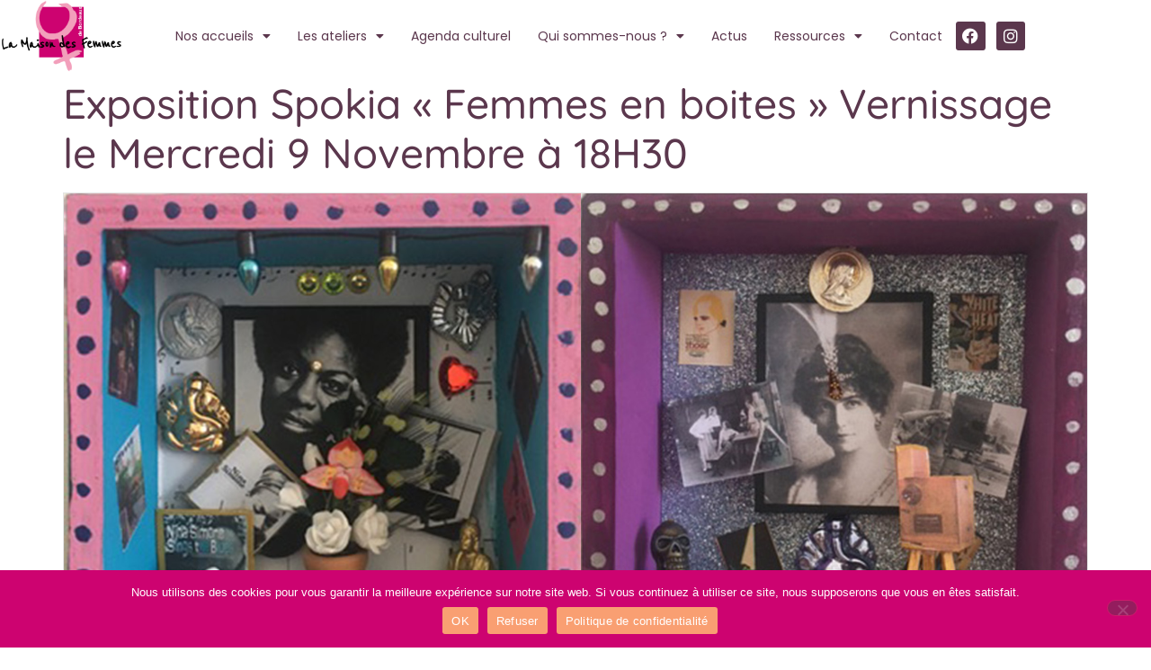

--- FILE ---
content_type: text/html; charset=UTF-8
request_url: https://maisondesfemmes.net/%C3%A9v%C3%A8nement/vernissage-anne-rouhier-alias-spokia/
body_size: 14716
content:
<!doctype html>
<html lang="fr-FR">
<head>
	<meta charset="UTF-8">
	<meta name="viewport" content="width=device-width, initial-scale=1">
	<link rel="profile" href="https://gmpg.org/xfn/11">
	<meta name='robots' content='index, follow, max-image-preview:large, max-snippet:-1, max-video-preview:-1' />

	<!-- This site is optimized with the Yoast SEO plugin v26.8 - https://yoast.com/product/yoast-seo-wordpress/ -->
	<title>Exposition Spokia &quot;Femmes en boites&quot; Vernissage le Mercredi 9 Novembre à 18H30 - La Maison des Femmes de Bordeaux</title>
	<link rel="canonical" href="https://maisondesfemmes.net/évènement/vernissage-anne-rouhier-alias-spokia/" />
	<meta property="og:locale" content="fr_FR" />
	<meta property="og:type" content="article" />
	<meta property="og:title" content="Exposition Spokia &quot;Femmes en boites&quot; Vernissage le Mercredi 9 Novembre à 18H30 - La Maison des Femmes de Bordeaux" />
	<meta property="og:description" content="Vernissage le Mercredi 9 Novembre à 18H30 Du lundi 7 novembre au lundi 2 décembre, ( visible de 14h à 17h30 en semaine ) La rencontre prévue le 12 Novembre avec l&rsquo;artiste est ANNULÉE Ayant marqué leur époque d’une manière ou d’une autre. (artistes, militantes, écrivaines, &#8230;) Boîtes- autels comme on en trouve au Mexique [&hellip;]" />
	<meta property="og:url" content="https://maisondesfemmes.net/évènement/vernissage-anne-rouhier-alias-spokia/" />
	<meta property="og:site_name" content="La Maison des Femmes de Bordeaux" />
	<meta property="article:publisher" content="https://www.facebook.com/MDFCulturelle/" />
	<meta property="article:modified_time" content="2022-11-09T15:17:44+00:00" />
	<meta property="og:image" content="https://maisondesfemmes.net/wp-content/uploads/2022/09/femmes4.jpg" />
	<meta property="og:image:width" content="2184" />
	<meta property="og:image:height" content="2173" />
	<meta property="og:image:type" content="image/jpeg" />
	<meta name="twitter:card" content="summary_large_image" />
	<meta name="twitter:label1" content="Durée de lecture estimée" />
	<meta name="twitter:data1" content="1 minute" />
	<script type="application/ld+json" class="yoast-schema-graph">{"@context":"https://schema.org","@graph":[{"@type":"WebPage","@id":"https://maisondesfemmes.net/évènement/vernissage-anne-rouhier-alias-spokia/","url":"https://maisondesfemmes.net/évènement/vernissage-anne-rouhier-alias-spokia/","name":"Exposition Spokia \"Femmes en boites\" Vernissage le Mercredi 9 Novembre à 18H30 - La Maison des Femmes de Bordeaux","isPartOf":{"@id":"https://maisondesfemmes.net/#website"},"primaryImageOfPage":{"@id":"https://maisondesfemmes.net/évènement/vernissage-anne-rouhier-alias-spokia/#primaryimage"},"image":{"@id":"https://maisondesfemmes.net/évènement/vernissage-anne-rouhier-alias-spokia/#primaryimage"},"thumbnailUrl":"https://maisondesfemmes.net/wp-content/uploads/2022/09/femmes4.jpg","datePublished":"2022-09-28T06:54:21+00:00","dateModified":"2022-11-09T15:17:44+00:00","breadcrumb":{"@id":"https://maisondesfemmes.net/évènement/vernissage-anne-rouhier-alias-spokia/#breadcrumb"},"inLanguage":"fr-FR","potentialAction":[{"@type":"ReadAction","target":["https://maisondesfemmes.net/évènement/vernissage-anne-rouhier-alias-spokia/"]}]},{"@type":"ImageObject","inLanguage":"fr-FR","@id":"https://maisondesfemmes.net/évènement/vernissage-anne-rouhier-alias-spokia/#primaryimage","url":"https://maisondesfemmes.net/wp-content/uploads/2022/09/femmes4.jpg","contentUrl":"https://maisondesfemmes.net/wp-content/uploads/2022/09/femmes4.jpg","width":2184,"height":2173,"caption":"Spokia"},{"@type":"BreadcrumbList","@id":"https://maisondesfemmes.net/évènement/vernissage-anne-rouhier-alias-spokia/#breadcrumb","itemListElement":[{"@type":"ListItem","position":1,"name":"Accueil","item":"https://maisondesfemmes.net/"},{"@type":"ListItem","position":2,"name":"Exposition Spokia « Femmes en boites » Vernissage le Mercredi 9 Novembre à 18H30"}]},{"@type":"WebSite","@id":"https://maisondesfemmes.net/#website","url":"https://maisondesfemmes.net/","name":"La Maison des Femmes de Bordeaux","description":"Lieu féministe &amp; militant","publisher":{"@id":"https://maisondesfemmes.net/#organization"},"potentialAction":[{"@type":"SearchAction","target":{"@type":"EntryPoint","urlTemplate":"https://maisondesfemmes.net/?s={search_term_string}"},"query-input":{"@type":"PropertyValueSpecification","valueRequired":true,"valueName":"search_term_string"}}],"inLanguage":"fr-FR"},{"@type":"Organization","@id":"https://maisondesfemmes.net/#organization","name":"La Maison des Femmes de Bordeaux","url":"https://maisondesfemmes.net/","logo":{"@type":"ImageObject","inLanguage":"fr-FR","@id":"https://maisondesfemmes.net/#/schema/logo/image/","url":"https://maisondesfemmes.net/wp-content/uploads/2022/07/logo-mdf.png","contentUrl":"https://maisondesfemmes.net/wp-content/uploads/2022/07/logo-mdf.png","width":800,"height":470,"caption":"La Maison des Femmes de Bordeaux"},"image":{"@id":"https://maisondesfemmes.net/#/schema/logo/image/"},"sameAs":["https://www.facebook.com/MDFCulturelle/"]}]}</script>
	<!-- / Yoast SEO plugin. -->


<link rel="alternate" type="application/rss+xml" title="La Maison des Femmes de Bordeaux &raquo; Flux" href="https://maisondesfemmes.net/feed/" />
<link rel="alternate" type="application/rss+xml" title="La Maison des Femmes de Bordeaux &raquo; Flux des commentaires" href="https://maisondesfemmes.net/comments/feed/" />
<link rel="alternate" title="oEmbed (JSON)" type="application/json+oembed" href="https://maisondesfemmes.net/wp-json/oembed/1.0/embed?url=https%3A%2F%2Fmaisondesfemmes.net%2F%C3%A9v%C3%A8nement%2Fvernissage-anne-rouhier-alias-spokia%2F" />
<link rel="alternate" title="oEmbed (XML)" type="text/xml+oembed" href="https://maisondesfemmes.net/wp-json/oembed/1.0/embed?url=https%3A%2F%2Fmaisondesfemmes.net%2F%C3%A9v%C3%A8nement%2Fvernissage-anne-rouhier-alias-spokia%2F&#038;format=xml" />
		<style>
			.lazyload,
			.lazyloading {
				max-width: 100%;
			}
		</style>
				<!-- This site uses the Google Analytics by MonsterInsights plugin v9.11.1 - Using Analytics tracking - https://www.monsterinsights.com/ -->
							<script src="//www.googletagmanager.com/gtag/js?id=G-JTBY9HVE2Z"  data-cfasync="false" data-wpfc-render="false" async></script>
			<script data-cfasync="false" data-wpfc-render="false">
				var mi_version = '9.11.1';
				var mi_track_user = true;
				var mi_no_track_reason = '';
								var MonsterInsightsDefaultLocations = {"page_location":"https:\/\/maisondesfemmes.net\/%C3%A9v%C3%A8nement\/vernissage-anne-rouhier-alias-spokia\/"};
								if ( typeof MonsterInsightsPrivacyGuardFilter === 'function' ) {
					var MonsterInsightsLocations = (typeof MonsterInsightsExcludeQuery === 'object') ? MonsterInsightsPrivacyGuardFilter( MonsterInsightsExcludeQuery ) : MonsterInsightsPrivacyGuardFilter( MonsterInsightsDefaultLocations );
				} else {
					var MonsterInsightsLocations = (typeof MonsterInsightsExcludeQuery === 'object') ? MonsterInsightsExcludeQuery : MonsterInsightsDefaultLocations;
				}

								var disableStrs = [
										'ga-disable-G-JTBY9HVE2Z',
									];

				/* Function to detect opted out users */
				function __gtagTrackerIsOptedOut() {
					for (var index = 0; index < disableStrs.length; index++) {
						if (document.cookie.indexOf(disableStrs[index] + '=true') > -1) {
							return true;
						}
					}

					return false;
				}

				/* Disable tracking if the opt-out cookie exists. */
				if (__gtagTrackerIsOptedOut()) {
					for (var index = 0; index < disableStrs.length; index++) {
						window[disableStrs[index]] = true;
					}
				}

				/* Opt-out function */
				function __gtagTrackerOptout() {
					for (var index = 0; index < disableStrs.length; index++) {
						document.cookie = disableStrs[index] + '=true; expires=Thu, 31 Dec 2099 23:59:59 UTC; path=/';
						window[disableStrs[index]] = true;
					}
				}

				if ('undefined' === typeof gaOptout) {
					function gaOptout() {
						__gtagTrackerOptout();
					}
				}
								window.dataLayer = window.dataLayer || [];

				window.MonsterInsightsDualTracker = {
					helpers: {},
					trackers: {},
				};
				if (mi_track_user) {
					function __gtagDataLayer() {
						dataLayer.push(arguments);
					}

					function __gtagTracker(type, name, parameters) {
						if (!parameters) {
							parameters = {};
						}

						if (parameters.send_to) {
							__gtagDataLayer.apply(null, arguments);
							return;
						}

						if (type === 'event') {
														parameters.send_to = monsterinsights_frontend.v4_id;
							var hookName = name;
							if (typeof parameters['event_category'] !== 'undefined') {
								hookName = parameters['event_category'] + ':' + name;
							}

							if (typeof MonsterInsightsDualTracker.trackers[hookName] !== 'undefined') {
								MonsterInsightsDualTracker.trackers[hookName](parameters);
							} else {
								__gtagDataLayer('event', name, parameters);
							}
							
						} else {
							__gtagDataLayer.apply(null, arguments);
						}
					}

					__gtagTracker('js', new Date());
					__gtagTracker('set', {
						'developer_id.dZGIzZG': true,
											});
					if ( MonsterInsightsLocations.page_location ) {
						__gtagTracker('set', MonsterInsightsLocations);
					}
										__gtagTracker('config', 'G-JTBY9HVE2Z', {"forceSSL":"true","link_attribution":"true"} );
										window.gtag = __gtagTracker;										(function () {
						/* https://developers.google.com/analytics/devguides/collection/analyticsjs/ */
						/* ga and __gaTracker compatibility shim. */
						var noopfn = function () {
							return null;
						};
						var newtracker = function () {
							return new Tracker();
						};
						var Tracker = function () {
							return null;
						};
						var p = Tracker.prototype;
						p.get = noopfn;
						p.set = noopfn;
						p.send = function () {
							var args = Array.prototype.slice.call(arguments);
							args.unshift('send');
							__gaTracker.apply(null, args);
						};
						var __gaTracker = function () {
							var len = arguments.length;
							if (len === 0) {
								return;
							}
							var f = arguments[len - 1];
							if (typeof f !== 'object' || f === null || typeof f.hitCallback !== 'function') {
								if ('send' === arguments[0]) {
									var hitConverted, hitObject = false, action;
									if ('event' === arguments[1]) {
										if ('undefined' !== typeof arguments[3]) {
											hitObject = {
												'eventAction': arguments[3],
												'eventCategory': arguments[2],
												'eventLabel': arguments[4],
												'value': arguments[5] ? arguments[5] : 1,
											}
										}
									}
									if ('pageview' === arguments[1]) {
										if ('undefined' !== typeof arguments[2]) {
											hitObject = {
												'eventAction': 'page_view',
												'page_path': arguments[2],
											}
										}
									}
									if (typeof arguments[2] === 'object') {
										hitObject = arguments[2];
									}
									if (typeof arguments[5] === 'object') {
										Object.assign(hitObject, arguments[5]);
									}
									if ('undefined' !== typeof arguments[1].hitType) {
										hitObject = arguments[1];
										if ('pageview' === hitObject.hitType) {
											hitObject.eventAction = 'page_view';
										}
									}
									if (hitObject) {
										action = 'timing' === arguments[1].hitType ? 'timing_complete' : hitObject.eventAction;
										hitConverted = mapArgs(hitObject);
										__gtagTracker('event', action, hitConverted);
									}
								}
								return;
							}

							function mapArgs(args) {
								var arg, hit = {};
								var gaMap = {
									'eventCategory': 'event_category',
									'eventAction': 'event_action',
									'eventLabel': 'event_label',
									'eventValue': 'event_value',
									'nonInteraction': 'non_interaction',
									'timingCategory': 'event_category',
									'timingVar': 'name',
									'timingValue': 'value',
									'timingLabel': 'event_label',
									'page': 'page_path',
									'location': 'page_location',
									'title': 'page_title',
									'referrer' : 'page_referrer',
								};
								for (arg in args) {
																		if (!(!args.hasOwnProperty(arg) || !gaMap.hasOwnProperty(arg))) {
										hit[gaMap[arg]] = args[arg];
									} else {
										hit[arg] = args[arg];
									}
								}
								return hit;
							}

							try {
								f.hitCallback();
							} catch (ex) {
							}
						};
						__gaTracker.create = newtracker;
						__gaTracker.getByName = newtracker;
						__gaTracker.getAll = function () {
							return [];
						};
						__gaTracker.remove = noopfn;
						__gaTracker.loaded = true;
						window['__gaTracker'] = __gaTracker;
					})();
									} else {
										console.log("");
					(function () {
						function __gtagTracker() {
							return null;
						}

						window['__gtagTracker'] = __gtagTracker;
						window['gtag'] = __gtagTracker;
					})();
									}
			</script>
							<!-- / Google Analytics by MonsterInsights -->
		<style id='wp-img-auto-sizes-contain-inline-css'>
img:is([sizes=auto i],[sizes^="auto," i]){contain-intrinsic-size:3000px 1500px}
/*# sourceURL=wp-img-auto-sizes-contain-inline-css */
</style>
<style id='global-styles-inline-css'>
:root{--wp--preset--aspect-ratio--square: 1;--wp--preset--aspect-ratio--4-3: 4/3;--wp--preset--aspect-ratio--3-4: 3/4;--wp--preset--aspect-ratio--3-2: 3/2;--wp--preset--aspect-ratio--2-3: 2/3;--wp--preset--aspect-ratio--16-9: 16/9;--wp--preset--aspect-ratio--9-16: 9/16;--wp--preset--color--black: #000000;--wp--preset--color--cyan-bluish-gray: #abb8c3;--wp--preset--color--white: #ffffff;--wp--preset--color--pale-pink: #f78da7;--wp--preset--color--vivid-red: #cf2e2e;--wp--preset--color--luminous-vivid-orange: #ff6900;--wp--preset--color--luminous-vivid-amber: #fcb900;--wp--preset--color--light-green-cyan: #7bdcb5;--wp--preset--color--vivid-green-cyan: #00d084;--wp--preset--color--pale-cyan-blue: #8ed1fc;--wp--preset--color--vivid-cyan-blue: #0693e3;--wp--preset--color--vivid-purple: #9b51e0;--wp--preset--gradient--vivid-cyan-blue-to-vivid-purple: linear-gradient(135deg,rgb(6,147,227) 0%,rgb(155,81,224) 100%);--wp--preset--gradient--light-green-cyan-to-vivid-green-cyan: linear-gradient(135deg,rgb(122,220,180) 0%,rgb(0,208,130) 100%);--wp--preset--gradient--luminous-vivid-amber-to-luminous-vivid-orange: linear-gradient(135deg,rgb(252,185,0) 0%,rgb(255,105,0) 100%);--wp--preset--gradient--luminous-vivid-orange-to-vivid-red: linear-gradient(135deg,rgb(255,105,0) 0%,rgb(207,46,46) 100%);--wp--preset--gradient--very-light-gray-to-cyan-bluish-gray: linear-gradient(135deg,rgb(238,238,238) 0%,rgb(169,184,195) 100%);--wp--preset--gradient--cool-to-warm-spectrum: linear-gradient(135deg,rgb(74,234,220) 0%,rgb(151,120,209) 20%,rgb(207,42,186) 40%,rgb(238,44,130) 60%,rgb(251,105,98) 80%,rgb(254,248,76) 100%);--wp--preset--gradient--blush-light-purple: linear-gradient(135deg,rgb(255,206,236) 0%,rgb(152,150,240) 100%);--wp--preset--gradient--blush-bordeaux: linear-gradient(135deg,rgb(254,205,165) 0%,rgb(254,45,45) 50%,rgb(107,0,62) 100%);--wp--preset--gradient--luminous-dusk: linear-gradient(135deg,rgb(255,203,112) 0%,rgb(199,81,192) 50%,rgb(65,88,208) 100%);--wp--preset--gradient--pale-ocean: linear-gradient(135deg,rgb(255,245,203) 0%,rgb(182,227,212) 50%,rgb(51,167,181) 100%);--wp--preset--gradient--electric-grass: linear-gradient(135deg,rgb(202,248,128) 0%,rgb(113,206,126) 100%);--wp--preset--gradient--midnight: linear-gradient(135deg,rgb(2,3,129) 0%,rgb(40,116,252) 100%);--wp--preset--font-size--small: 13px;--wp--preset--font-size--medium: 20px;--wp--preset--font-size--large: 36px;--wp--preset--font-size--x-large: 42px;--wp--preset--spacing--20: 0.44rem;--wp--preset--spacing--30: 0.67rem;--wp--preset--spacing--40: 1rem;--wp--preset--spacing--50: 1.5rem;--wp--preset--spacing--60: 2.25rem;--wp--preset--spacing--70: 3.38rem;--wp--preset--spacing--80: 5.06rem;--wp--preset--shadow--natural: 6px 6px 9px rgba(0, 0, 0, 0.2);--wp--preset--shadow--deep: 12px 12px 50px rgba(0, 0, 0, 0.4);--wp--preset--shadow--sharp: 6px 6px 0px rgba(0, 0, 0, 0.2);--wp--preset--shadow--outlined: 6px 6px 0px -3px rgb(255, 255, 255), 6px 6px rgb(0, 0, 0);--wp--preset--shadow--crisp: 6px 6px 0px rgb(0, 0, 0);}:root { --wp--style--global--content-size: 800px;--wp--style--global--wide-size: 1200px; }:where(body) { margin: 0; }.wp-site-blocks > .alignleft { float: left; margin-right: 2em; }.wp-site-blocks > .alignright { float: right; margin-left: 2em; }.wp-site-blocks > .aligncenter { justify-content: center; margin-left: auto; margin-right: auto; }:where(.wp-site-blocks) > * { margin-block-start: 24px; margin-block-end: 0; }:where(.wp-site-blocks) > :first-child { margin-block-start: 0; }:where(.wp-site-blocks) > :last-child { margin-block-end: 0; }:root { --wp--style--block-gap: 24px; }:root :where(.is-layout-flow) > :first-child{margin-block-start: 0;}:root :where(.is-layout-flow) > :last-child{margin-block-end: 0;}:root :where(.is-layout-flow) > *{margin-block-start: 24px;margin-block-end: 0;}:root :where(.is-layout-constrained) > :first-child{margin-block-start: 0;}:root :where(.is-layout-constrained) > :last-child{margin-block-end: 0;}:root :where(.is-layout-constrained) > *{margin-block-start: 24px;margin-block-end: 0;}:root :where(.is-layout-flex){gap: 24px;}:root :where(.is-layout-grid){gap: 24px;}.is-layout-flow > .alignleft{float: left;margin-inline-start: 0;margin-inline-end: 2em;}.is-layout-flow > .alignright{float: right;margin-inline-start: 2em;margin-inline-end: 0;}.is-layout-flow > .aligncenter{margin-left: auto !important;margin-right: auto !important;}.is-layout-constrained > .alignleft{float: left;margin-inline-start: 0;margin-inline-end: 2em;}.is-layout-constrained > .alignright{float: right;margin-inline-start: 2em;margin-inline-end: 0;}.is-layout-constrained > .aligncenter{margin-left: auto !important;margin-right: auto !important;}.is-layout-constrained > :where(:not(.alignleft):not(.alignright):not(.alignfull)){max-width: var(--wp--style--global--content-size);margin-left: auto !important;margin-right: auto !important;}.is-layout-constrained > .alignwide{max-width: var(--wp--style--global--wide-size);}body .is-layout-flex{display: flex;}.is-layout-flex{flex-wrap: wrap;align-items: center;}.is-layout-flex > :is(*, div){margin: 0;}body .is-layout-grid{display: grid;}.is-layout-grid > :is(*, div){margin: 0;}body{padding-top: 0px;padding-right: 0px;padding-bottom: 0px;padding-left: 0px;}a:where(:not(.wp-element-button)){text-decoration: underline;}:root :where(.wp-element-button, .wp-block-button__link){background-color: #32373c;border-width: 0;color: #fff;font-family: inherit;font-size: inherit;font-style: inherit;font-weight: inherit;letter-spacing: inherit;line-height: inherit;padding-top: calc(0.667em + 2px);padding-right: calc(1.333em + 2px);padding-bottom: calc(0.667em + 2px);padding-left: calc(1.333em + 2px);text-decoration: none;text-transform: inherit;}.has-black-color{color: var(--wp--preset--color--black) !important;}.has-cyan-bluish-gray-color{color: var(--wp--preset--color--cyan-bluish-gray) !important;}.has-white-color{color: var(--wp--preset--color--white) !important;}.has-pale-pink-color{color: var(--wp--preset--color--pale-pink) !important;}.has-vivid-red-color{color: var(--wp--preset--color--vivid-red) !important;}.has-luminous-vivid-orange-color{color: var(--wp--preset--color--luminous-vivid-orange) !important;}.has-luminous-vivid-amber-color{color: var(--wp--preset--color--luminous-vivid-amber) !important;}.has-light-green-cyan-color{color: var(--wp--preset--color--light-green-cyan) !important;}.has-vivid-green-cyan-color{color: var(--wp--preset--color--vivid-green-cyan) !important;}.has-pale-cyan-blue-color{color: var(--wp--preset--color--pale-cyan-blue) !important;}.has-vivid-cyan-blue-color{color: var(--wp--preset--color--vivid-cyan-blue) !important;}.has-vivid-purple-color{color: var(--wp--preset--color--vivid-purple) !important;}.has-black-background-color{background-color: var(--wp--preset--color--black) !important;}.has-cyan-bluish-gray-background-color{background-color: var(--wp--preset--color--cyan-bluish-gray) !important;}.has-white-background-color{background-color: var(--wp--preset--color--white) !important;}.has-pale-pink-background-color{background-color: var(--wp--preset--color--pale-pink) !important;}.has-vivid-red-background-color{background-color: var(--wp--preset--color--vivid-red) !important;}.has-luminous-vivid-orange-background-color{background-color: var(--wp--preset--color--luminous-vivid-orange) !important;}.has-luminous-vivid-amber-background-color{background-color: var(--wp--preset--color--luminous-vivid-amber) !important;}.has-light-green-cyan-background-color{background-color: var(--wp--preset--color--light-green-cyan) !important;}.has-vivid-green-cyan-background-color{background-color: var(--wp--preset--color--vivid-green-cyan) !important;}.has-pale-cyan-blue-background-color{background-color: var(--wp--preset--color--pale-cyan-blue) !important;}.has-vivid-cyan-blue-background-color{background-color: var(--wp--preset--color--vivid-cyan-blue) !important;}.has-vivid-purple-background-color{background-color: var(--wp--preset--color--vivid-purple) !important;}.has-black-border-color{border-color: var(--wp--preset--color--black) !important;}.has-cyan-bluish-gray-border-color{border-color: var(--wp--preset--color--cyan-bluish-gray) !important;}.has-white-border-color{border-color: var(--wp--preset--color--white) !important;}.has-pale-pink-border-color{border-color: var(--wp--preset--color--pale-pink) !important;}.has-vivid-red-border-color{border-color: var(--wp--preset--color--vivid-red) !important;}.has-luminous-vivid-orange-border-color{border-color: var(--wp--preset--color--luminous-vivid-orange) !important;}.has-luminous-vivid-amber-border-color{border-color: var(--wp--preset--color--luminous-vivid-amber) !important;}.has-light-green-cyan-border-color{border-color: var(--wp--preset--color--light-green-cyan) !important;}.has-vivid-green-cyan-border-color{border-color: var(--wp--preset--color--vivid-green-cyan) !important;}.has-pale-cyan-blue-border-color{border-color: var(--wp--preset--color--pale-cyan-blue) !important;}.has-vivid-cyan-blue-border-color{border-color: var(--wp--preset--color--vivid-cyan-blue) !important;}.has-vivid-purple-border-color{border-color: var(--wp--preset--color--vivid-purple) !important;}.has-vivid-cyan-blue-to-vivid-purple-gradient-background{background: var(--wp--preset--gradient--vivid-cyan-blue-to-vivid-purple) !important;}.has-light-green-cyan-to-vivid-green-cyan-gradient-background{background: var(--wp--preset--gradient--light-green-cyan-to-vivid-green-cyan) !important;}.has-luminous-vivid-amber-to-luminous-vivid-orange-gradient-background{background: var(--wp--preset--gradient--luminous-vivid-amber-to-luminous-vivid-orange) !important;}.has-luminous-vivid-orange-to-vivid-red-gradient-background{background: var(--wp--preset--gradient--luminous-vivid-orange-to-vivid-red) !important;}.has-very-light-gray-to-cyan-bluish-gray-gradient-background{background: var(--wp--preset--gradient--very-light-gray-to-cyan-bluish-gray) !important;}.has-cool-to-warm-spectrum-gradient-background{background: var(--wp--preset--gradient--cool-to-warm-spectrum) !important;}.has-blush-light-purple-gradient-background{background: var(--wp--preset--gradient--blush-light-purple) !important;}.has-blush-bordeaux-gradient-background{background: var(--wp--preset--gradient--blush-bordeaux) !important;}.has-luminous-dusk-gradient-background{background: var(--wp--preset--gradient--luminous-dusk) !important;}.has-pale-ocean-gradient-background{background: var(--wp--preset--gradient--pale-ocean) !important;}.has-electric-grass-gradient-background{background: var(--wp--preset--gradient--electric-grass) !important;}.has-midnight-gradient-background{background: var(--wp--preset--gradient--midnight) !important;}.has-small-font-size{font-size: var(--wp--preset--font-size--small) !important;}.has-medium-font-size{font-size: var(--wp--preset--font-size--medium) !important;}.has-large-font-size{font-size: var(--wp--preset--font-size--large) !important;}.has-x-large-font-size{font-size: var(--wp--preset--font-size--x-large) !important;}
:root :where(.wp-block-pullquote){font-size: 1.5em;line-height: 1.6;}
/*# sourceURL=global-styles-inline-css */
</style>
<link rel='stylesheet' id='wpo_min-header-0-css' href='https://maisondesfemmes.net/wp-content/cache/wpo-minify/1769158183/assets/wpo-minify-header-91a3489d.min.css' media='all' />
<script src="https://maisondesfemmes.net/wp-content/cache/wpo-minify/1769158183/assets/wpo-minify-header-7b7f0e41.min.js" id="wpo_min-header-0-js"></script>
<script src="https://maisondesfemmes.net/wp-content/cache/wpo-minify/1769158183/assets/wpo-minify-header-59a10ecb.min.js" id="wpo_min-header-1-js" async data-wp-strategy="async"></script>
<script src="https://maisondesfemmes.net/wp-content/cache/wpo-minify/1769158183/assets/wpo-minify-header-41341234.min.js" id="wpo_min-header-2-js"></script>
<link rel="https://api.w.org/" href="https://maisondesfemmes.net/wp-json/" /><link rel="alternate" title="JSON" type="application/json" href="https://maisondesfemmes.net/wp-json/wp/v2/event_listing/407" />		<script>
			document.documentElement.className = document.documentElement.className.replace('no-js', 'js');
		</script>
				<style>
			.no-js img.lazyload {
				display: none;
			}

			figure.wp-block-image img.lazyloading {
				min-width: 150px;
			}

			.lazyload,
			.lazyloading {
				--smush-placeholder-width: 100px;
				--smush-placeholder-aspect-ratio: 1/1;
				width: var(--smush-image-width, var(--smush-placeholder-width)) !important;
				aspect-ratio: var(--smush-image-aspect-ratio, var(--smush-placeholder-aspect-ratio)) !important;
			}

						.lazyload, .lazyloading {
				opacity: 0;
			}

			.lazyloaded {
				opacity: 1;
				transition: opacity 400ms;
				transition-delay: 0ms;
			}

					</style>
		<meta name="generator" content="Elementor 3.34.2; features: additional_custom_breakpoints; settings: css_print_method-external, google_font-enabled, font_display-auto">
			<style>
				.e-con.e-parent:nth-of-type(n+4):not(.e-lazyloaded):not(.e-no-lazyload),
				.e-con.e-parent:nth-of-type(n+4):not(.e-lazyloaded):not(.e-no-lazyload) * {
					background-image: none !important;
				}
				@media screen and (max-height: 1024px) {
					.e-con.e-parent:nth-of-type(n+3):not(.e-lazyloaded):not(.e-no-lazyload),
					.e-con.e-parent:nth-of-type(n+3):not(.e-lazyloaded):not(.e-no-lazyload) * {
						background-image: none !important;
					}
				}
				@media screen and (max-height: 640px) {
					.e-con.e-parent:nth-of-type(n+2):not(.e-lazyloaded):not(.e-no-lazyload),
					.e-con.e-parent:nth-of-type(n+2):not(.e-lazyloaded):not(.e-no-lazyload) * {
						background-image: none !important;
					}
				}
			</style>
			<link rel="icon" href="https://maisondesfemmes.net/wp-content/uploads/2022/07/favicon-150x150.jpg" sizes="32x32" />
<link rel="icon" href="https://maisondesfemmes.net/wp-content/uploads/2022/07/favicon.jpg" sizes="192x192" />
<link rel="apple-touch-icon" href="https://maisondesfemmes.net/wp-content/uploads/2022/07/favicon.jpg" />
<meta name="msapplication-TileImage" content="https://maisondesfemmes.net/wp-content/uploads/2022/07/favicon.jpg" />
</head>
<body data-rsssl=1 class="wp-singular event_listing-template-default single single-event_listing postid-407 wp-custom-logo wp-embed-responsive wp-theme-hello-elementor cookies-not-set hello-elementor-default hello-elementor elementor-default elementor-kit-5">


<a class="skip-link screen-reader-text" href="#content">Aller au contenu</a>

		<header data-elementor-type="header" data-elementor-id="10" class="elementor elementor-10 elementor-location-header" data-elementor-post-type="elementor_library">
					<header class="elementor-section elementor-top-section elementor-element elementor-element-7020c274 elementor-section-content-middle elementor-section-boxed elementor-section-height-default elementor-section-height-default" data-id="7020c274" data-element_type="section" data-settings="{&quot;background_background&quot;:&quot;classic&quot;,&quot;sticky&quot;:&quot;top&quot;,&quot;sticky_on&quot;:[&quot;desktop&quot;,&quot;tablet&quot;,&quot;mobile&quot;],&quot;sticky_offset&quot;:0,&quot;sticky_effects_offset&quot;:0,&quot;sticky_anchor_link_offset&quot;:0}">
						<div class="elementor-container elementor-column-gap-no">
					<div class="elementor-column elementor-col-25 elementor-top-column elementor-element elementor-element-7735891" data-id="7735891" data-element_type="column">
			<div class="elementor-widget-wrap elementor-element-populated">
						<div class="elementor-element elementor-element-9982a1 elementor-widget elementor-widget-theme-site-logo elementor-widget-image" data-id="9982a1" data-element_type="widget" data-widget_type="theme-site-logo.default">
				<div class="elementor-widget-container">
											<a href="https://maisondesfemmes.net">
			<img width="800" height="470" data-src="https://maisondesfemmes.net/wp-content/uploads/2022/07/logo-mdf.png" class="attachment-full size-full wp-image-14 lazyload" alt="" data-srcset="https://maisondesfemmes.net/wp-content/uploads/2022/07/logo-mdf.png 800w, https://maisondesfemmes.net/wp-content/uploads/2022/07/logo-mdf-300x176.png 300w, https://maisondesfemmes.net/wp-content/uploads/2022/07/logo-mdf-768x451.png 768w" data-sizes="(max-width: 800px) 100vw, 800px" src="[data-uri]" style="--smush-placeholder-width: 800px; --smush-placeholder-aspect-ratio: 800/470;" />				</a>
											</div>
				</div>
					</div>
		</div>
				<div class="elementor-column elementor-col-50 elementor-top-column elementor-element elementor-element-460c3002" data-id="460c3002" data-element_type="column">
			<div class="elementor-widget-wrap elementor-element-populated">
						<div class="elementor-element elementor-element-751f8546 elementor-nav-menu__align-end elementor-nav-menu--stretch elementor-widget__width-initial elementor-nav-menu--dropdown-tablet elementor-nav-menu__text-align-aside elementor-nav-menu--toggle elementor-nav-menu--burger elementor-widget elementor-widget-nav-menu" data-id="751f8546" data-element_type="widget" data-settings="{&quot;full_width&quot;:&quot;stretch&quot;,&quot;layout&quot;:&quot;horizontal&quot;,&quot;submenu_icon&quot;:{&quot;value&quot;:&quot;&lt;i class=\&quot;fas fa-caret-down\&quot; aria-hidden=\&quot;true\&quot;&gt;&lt;\/i&gt;&quot;,&quot;library&quot;:&quot;fa-solid&quot;},&quot;toggle&quot;:&quot;burger&quot;}" data-widget_type="nav-menu.default">
				<div class="elementor-widget-container">
								<nav aria-label="Menu" class="elementor-nav-menu--main elementor-nav-menu__container elementor-nav-menu--layout-horizontal e--pointer-underline e--animation-slide">
				<ul id="menu-1-751f8546" class="elementor-nav-menu"><li class="menu-item menu-item-type-custom menu-item-object-custom menu-item-has-children menu-item-218"><a href="#" class="elementor-item elementor-item-anchor">Nos accueils</a>
<ul class="sub-menu elementor-nav-menu--dropdown">
	<li class="menu-item menu-item-type-post_type menu-item-object-page menu-item-131"><a href="https://maisondesfemmes.net/nos-accueils/accueil-violences/" class="elementor-sub-item">Accueil Violences</a></li>
	<li class="menu-item menu-item-type-post_type menu-item-object-page menu-item-132"><a href="https://maisondesfemmes.net/nos-accueils/accueil-ecoute-orientation/" class="elementor-sub-item">Accueil Social</a></li>
	<li class="menu-item menu-item-type-post_type menu-item-object-page menu-item-217"><a href="https://maisondesfemmes.net/nos-accueils/sensibilisation/" class="elementor-sub-item">Sensibilisation</a></li>
</ul>
</li>
<li class="menu-item menu-item-type-custom menu-item-object-custom menu-item-has-children menu-item-219"><a href="#" class="elementor-item elementor-item-anchor">Les ateliers</a>
<ul class="sub-menu elementor-nav-menu--dropdown">
	<li class="menu-item menu-item-type-post_type menu-item-object-page menu-item-154"><a href="https://maisondesfemmes.net/les-ateliers/ateliers-permanents/" class="elementor-sub-item">Ateliers permanents</a></li>
	<li class="menu-item menu-item-type-post_type menu-item-object-page menu-item-153"><a href="https://maisondesfemmes.net/les-ateliers/ateliers-temporaires/" class="elementor-sub-item">Ateliers temporaires</a></li>
</ul>
</li>
<li class="menu-item menu-item-type-post_type menu-item-object-page menu-item-92"><a href="https://maisondesfemmes.net/agenda-culturel/" class="elementor-item">Agenda culturel</a></li>
<li class="menu-item menu-item-type-custom menu-item-object-custom menu-item-has-children menu-item-220"><a href="#" class="elementor-item elementor-item-anchor">Qui sommes-nous ?</a>
<ul class="sub-menu elementor-nav-menu--dropdown">
	<li class="menu-item menu-item-type-post_type menu-item-object-page menu-item-198"><a href="https://maisondesfemmes.net/qui-sommes-nous/equipe/" class="elementor-sub-item">L’équipe</a></li>
	<li class="menu-item menu-item-type-post_type menu-item-object-page menu-item-197"><a href="https://maisondesfemmes.net/qui-sommes-nous/les-chiffres/" class="elementor-sub-item">Les chiffres</a></li>
	<li class="menu-item menu-item-type-custom menu-item-object-custom menu-item-395"><a target="_blank" href="https://maisondesfemmes.net/wp-content/uploads/2024/06/Bilan-activite-2023-signe-.pdf" class="elementor-sub-item">Rapport d&rsquo;activités</a></li>
	<li class="menu-item menu-item-type-post_type menu-item-object-page menu-item-454"><a href="https://maisondesfemmes.net/qui-sommes-nous/appel-au-don/" class="elementor-sub-item">Nous soutenir</a></li>
	<li class="menu-item menu-item-type-post_type menu-item-object-page menu-item-396"><a href="https://maisondesfemmes.net/qui-sommes-nous/partenaires/" class="elementor-sub-item">Partenaires</a></li>
</ul>
</li>
<li class="menu-item menu-item-type-post_type menu-item-object-page menu-item-91"><a href="https://maisondesfemmes.net/actualites/" class="elementor-item">Actus</a></li>
<li class="menu-item menu-item-type-post_type menu-item-object-page menu-item-has-children menu-item-1013"><a href="https://maisondesfemmes.net/ressources/" class="elementor-item">Ressources</a>
<ul class="sub-menu elementor-nav-menu--dropdown">
	<li class="menu-item menu-item-type-post_type menu-item-object-page menu-item-285"><a href="https://maisondesfemmes.net/ressources/centre-de-documentation/" class="elementor-sub-item">Documentation</a></li>
</ul>
</li>
<li class="menu-item menu-item-type-post_type menu-item-object-page menu-item-88"><a href="https://maisondesfemmes.net/contact/" class="elementor-item">Contact</a></li>
</ul>			</nav>
					<div class="elementor-menu-toggle" role="button" tabindex="0" aria-label="Permuter le menu" aria-expanded="false">
			<i aria-hidden="true" role="presentation" class="elementor-menu-toggle__icon--open eicon-menu-bar"></i><i aria-hidden="true" role="presentation" class="elementor-menu-toggle__icon--close eicon-close"></i>		</div>
					<nav class="elementor-nav-menu--dropdown elementor-nav-menu__container" aria-hidden="true">
				<ul id="menu-2-751f8546" class="elementor-nav-menu"><li class="menu-item menu-item-type-custom menu-item-object-custom menu-item-has-children menu-item-218"><a href="#" class="elementor-item elementor-item-anchor" tabindex="-1">Nos accueils</a>
<ul class="sub-menu elementor-nav-menu--dropdown">
	<li class="menu-item menu-item-type-post_type menu-item-object-page menu-item-131"><a href="https://maisondesfemmes.net/nos-accueils/accueil-violences/" class="elementor-sub-item" tabindex="-1">Accueil Violences</a></li>
	<li class="menu-item menu-item-type-post_type menu-item-object-page menu-item-132"><a href="https://maisondesfemmes.net/nos-accueils/accueil-ecoute-orientation/" class="elementor-sub-item" tabindex="-1">Accueil Social</a></li>
	<li class="menu-item menu-item-type-post_type menu-item-object-page menu-item-217"><a href="https://maisondesfemmes.net/nos-accueils/sensibilisation/" class="elementor-sub-item" tabindex="-1">Sensibilisation</a></li>
</ul>
</li>
<li class="menu-item menu-item-type-custom menu-item-object-custom menu-item-has-children menu-item-219"><a href="#" class="elementor-item elementor-item-anchor" tabindex="-1">Les ateliers</a>
<ul class="sub-menu elementor-nav-menu--dropdown">
	<li class="menu-item menu-item-type-post_type menu-item-object-page menu-item-154"><a href="https://maisondesfemmes.net/les-ateliers/ateliers-permanents/" class="elementor-sub-item" tabindex="-1">Ateliers permanents</a></li>
	<li class="menu-item menu-item-type-post_type menu-item-object-page menu-item-153"><a href="https://maisondesfemmes.net/les-ateliers/ateliers-temporaires/" class="elementor-sub-item" tabindex="-1">Ateliers temporaires</a></li>
</ul>
</li>
<li class="menu-item menu-item-type-post_type menu-item-object-page menu-item-92"><a href="https://maisondesfemmes.net/agenda-culturel/" class="elementor-item" tabindex="-1">Agenda culturel</a></li>
<li class="menu-item menu-item-type-custom menu-item-object-custom menu-item-has-children menu-item-220"><a href="#" class="elementor-item elementor-item-anchor" tabindex="-1">Qui sommes-nous ?</a>
<ul class="sub-menu elementor-nav-menu--dropdown">
	<li class="menu-item menu-item-type-post_type menu-item-object-page menu-item-198"><a href="https://maisondesfemmes.net/qui-sommes-nous/equipe/" class="elementor-sub-item" tabindex="-1">L’équipe</a></li>
	<li class="menu-item menu-item-type-post_type menu-item-object-page menu-item-197"><a href="https://maisondesfemmes.net/qui-sommes-nous/les-chiffres/" class="elementor-sub-item" tabindex="-1">Les chiffres</a></li>
	<li class="menu-item menu-item-type-custom menu-item-object-custom menu-item-395"><a target="_blank" href="https://maisondesfemmes.net/wp-content/uploads/2024/06/Bilan-activite-2023-signe-.pdf" class="elementor-sub-item" tabindex="-1">Rapport d&rsquo;activités</a></li>
	<li class="menu-item menu-item-type-post_type menu-item-object-page menu-item-454"><a href="https://maisondesfemmes.net/qui-sommes-nous/appel-au-don/" class="elementor-sub-item" tabindex="-1">Nous soutenir</a></li>
	<li class="menu-item menu-item-type-post_type menu-item-object-page menu-item-396"><a href="https://maisondesfemmes.net/qui-sommes-nous/partenaires/" class="elementor-sub-item" tabindex="-1">Partenaires</a></li>
</ul>
</li>
<li class="menu-item menu-item-type-post_type menu-item-object-page menu-item-91"><a href="https://maisondesfemmes.net/actualites/" class="elementor-item" tabindex="-1">Actus</a></li>
<li class="menu-item menu-item-type-post_type menu-item-object-page menu-item-has-children menu-item-1013"><a href="https://maisondesfemmes.net/ressources/" class="elementor-item" tabindex="-1">Ressources</a>
<ul class="sub-menu elementor-nav-menu--dropdown">
	<li class="menu-item menu-item-type-post_type menu-item-object-page menu-item-285"><a href="https://maisondesfemmes.net/ressources/centre-de-documentation/" class="elementor-sub-item" tabindex="-1">Documentation</a></li>
</ul>
</li>
<li class="menu-item menu-item-type-post_type menu-item-object-page menu-item-88"><a href="https://maisondesfemmes.net/contact/" class="elementor-item" tabindex="-1">Contact</a></li>
</ul>			</nav>
						</div>
				</div>
					</div>
		</div>
				<div class="elementor-column elementor-col-25 elementor-top-column elementor-element elementor-element-270ddd52" data-id="270ddd52" data-element_type="column">
			<div class="elementor-widget-wrap elementor-element-populated">
						<div class="elementor-element elementor-element-5de540cd e-grid-align-right e-grid-align-tablet-right e-grid-align-mobile-center elementor-hidden-phone elementor-widget__width-initial elementor-shape-rounded elementor-grid-0 elementor-widget elementor-widget-social-icons" data-id="5de540cd" data-element_type="widget" data-widget_type="social-icons.default">
				<div class="elementor-widget-container">
							<div class="elementor-social-icons-wrapper elementor-grid" role="list">
							<span class="elementor-grid-item" role="listitem">
					<a class="elementor-icon elementor-social-icon elementor-social-icon-facebook elementor-repeater-item-022bbc9" href="https://www.facebook.com/MDFCulturelle/" target="_blank">
						<span class="elementor-screen-only">Facebook</span>
						<i aria-hidden="true" class="fab fa-facebook"></i>					</a>
				</span>
							<span class="elementor-grid-item" role="listitem">
					<a class="elementor-icon elementor-social-icon elementor-social-icon-instagram elementor-repeater-item-2780ebf" href="https://www.instagram.com/lamaisondesfemmesdebordeaux" target="_blank">
						<span class="elementor-screen-only">Instagram</span>
						<i aria-hidden="true" class="fab fa-instagram"></i>					</a>
				</span>
					</div>
						</div>
				</div>
					</div>
		</div>
					</div>
		</header>
				</header>
		
<main id="content" class="site-main post-407 event_listing type-event_listing status-publish has-post-thumbnail hentry event_listing_category-expositions-ateliers-artistiques event_listing_type-exposition">

			<div class="page-header">
			<h1 class="entry-title">Exposition Spokia « Femmes en boites »  Vernissage le Mercredi 9 Novembre à 18H30</h1>		</div>
	
	<div class="page-content">
		
<div class="single_event_listing">
    <div class="wpem-main wpem-single-event-page">
                    <div class="wpem-single-event-wrapper">
                <div class="wpem-single-event-header-top">
                    <div class="wpem-row">
                         <!-- Event banner section start-->
                        <div class="wpem-col-xs-12 wpem-col-sm-12 wpem-col-md-12 wpem-single-event-images">
                                                            <div class="wpem-event-single-image-wrapper">
                                    <div class="wpem-event-single-image"><link rel="image_src" href="https://maisondesfemmes.net/wp-content/uploads/2022/09/femmes4.jpg"/><img decoding="async" itemprop="image" content="https://maisondesfemmes.net/wp-content/uploads/2022/09/femmes4.jpg" data-src="https://maisondesfemmes.net/wp-content/uploads/2022/09/femmes4.jpg" alt="Exposition Spokia « Femmes en boites »  Vernissage le Mercredi 9 Novembre à 18H30" src="[data-uri]" class="lazyload" style="--smush-placeholder-width: 2184px; --smush-placeholder-aspect-ratio: 2184/2173;" /></div>
                                </div>
                                                    </div>
                        <!-- Event banner section end-->
                    </div>
                </div>

                <div class="wpem-single-event-body">
                    <div class="wpem-row">
                        <div class="wpem-col-xs-12 wpem-col-sm-7 wpem-col-md-8 wpem-single-event-left-content">
                            <div class="wpem-single-event-short-info">
                                <div class="wpem-event-details">
                                    <div class="wpem-event-title">
                                        <h3 class="wpem-heading-text">Exposition Spokia « Femmes en boites »  Vernissage le Mercredi 9 Novembre à 18H30</h3>
                                    </div>
                                                                            <div class="wpem-viewed-event wpem-tooltip wpem-tooltip-bottom"><i class="wpem-icon-eye"></i> 858                                            <span class="wpem-tooltiptext">858 people viewed this event.</span>
                                        </div>
                                                                    </div>
                            </div>

                                                        <!-- Event description section start-->
                            <div class="wpem-single-event-body-content">
                                <p><!-- wp:paragraph --></p>
<p><!-- /wp:paragraph --></p>
<p><!-- wp:paragraph {"fontSize":"x-large"} --></p>
<p class="has-x-large-font-size"><strong>Vernissage le Mercredi 9 Novembre à 18H30</strong></p>
<p><!-- /wp:paragraph --></p>
<p><!-- wp:paragraph --></p>
<p>Du lundi 7 novembre au lundi 2 décembre, ( visible de 14h à 17h30 en semaine )</p>
<p><!-- /wp:paragraph --></p>
<p><!-- wp:paragraph {"fontSize":"large"} --></p>
<p class="has-large-font-size"><strong>La rencontre prévue le 12 Novembre avec l&rsquo;artiste est ANNULÉE</strong></p>
<p><!-- /wp:paragraph --></p>
<p><!-- wp:paragraph --></p>
<p><!-- /wp:paragraph --></p>
<p><!-- wp:paragraph --></p>
<p>Ayant marqué leur époque d’une manière ou d’une autre. (artistes, militantes, écrivaines, &#8230;) Boîtes- autels comme on en trouve au Mexique pour honorer ses morts, aux couleurs vives, réceptacles de petites tailles, écrins sacrés évoquant le monde intérieur d’un être. Vitrines à installer chez soi, célébrant la mémoire et la fécondité de la figure honorée. Boîtes contenant des objets porteurs de sens. Leurs apparences dissimulent un contenu hétéroclite précieux évoquant le trésor de la vie d’une femme. Les vitrines recèlent de surprises pour rendre hommage à des femmes singulières ayant laissé leur trace dans le monde d’aujourd’hui. Dans toutes les boîtes se profile tête de mort, représentation allégorique sous la forme d’un crâne du passage du temps, symbolisant le caractère éphémère de la vie.</p>
<p><!-- /wp:paragraph --></p>
<p><!-- wp:paragraph --></p>
<p><!-- /wp:paragraph --></p>
                            </div>
                            <!-- Event description section end-->
                            
                            <!-- Additional Info Block Start -->
                                                        <!-- Additional Info Block End  -->
                                                    </div>
                        <div class="wpem-col-xs-12 wpem-col-sm-5 wpem-col-md-4 wpem-single-event-right-content">
                            <div class="wpem-single-event-body-sidebar">
                                                                <!-- Event registration button section start-->
                               		<div class="event_registration registration">
						<div class="wpem-event-sidebar-button wpem-registration-event-button">
				<button type="button" class="registration_button wpem-theme-button" value="S’inscrire à l’évènement">S’inscrire à l’évènement</button>
			</div>
			<div class="registration_details wpem-register-event-form wpem-form-wrapper">
				<p>
    Pour s’inscrire à cet évènement, Veuillez vous rendre à l’URL suivante : 
    <a href="" target="_blank" rel="nofollow">
         &rarr;
    </a>
</p>			</div>
					</div>
	                                <!-- Event registration button section end-->
                                
                                <div class="wpem-single-event-sidebar-info">

                                                                        <div class="clearfix">&nbsp;</div>
                                    <!-- Event date section start-->
                                    <h3 class="wpem-heading-text">Date et heure</h3>
                                    <div class="wpem-event-date-time">
                                        <span class="wpem-event-date-time-text">
                                            lundi, 7 novembre, 2022                                                à 18:30                                        </span>
                                         à                                            <br />
                                            <span class="wpem-event-date-time-text">vendredi, 2 décembre, 2022                                                                                            </span>
                                                                            </div>
                                    <!-- Event date section end-->

                                    <!-- Event Registration End Date start-->
                                                                        <!-- Registration End Date End-->
                                     <!-- Event location section start-->
                                    <div>
                                        <div class="clearfix">&nbsp;</div>
                                        <h3 class="wpem-heading-text">Lieu</h3>
                                        <div>
                                             
                                                    <a href="http://maps.google.com/maps?q=La+Maison+des+Femmes+de+Bordeaux&amp;zoom=14&amp;size=512x512&amp;maptype=roadmap&amp;sensor=false" target="_blank">La Maison des Femmes de Bordeaux</a>                                                                                    </div>
                                    </div>
                                    <!-- Event location section end-->
                                                                                                                <div class="clearfix">&nbsp;</div>
                                        <h3 class="wpem-heading-text">Types d’évènements</h3>
                                        <div class="wpem-event-type"><a href="https://maisondesfemmes.net/event_listing_type/exposition/"><span class="wpem-event-type-text event-type exposition ">Exposition</span></a></div>
                                                                            <div class="clearfix">&nbsp;</div>
                                        <h3 class="wpem-heading-text">Catégorie de l’évènement</h3>
                                        <div class="wpem-event-category"><a href="https://maisondesfemmes.net/event_listing_category/expositions-ateliers-artistiques/"><span class="wpem-event-category-text event-category expositions-ateliers-artistiques ">Expositions ateliers artistiques</span></a></div>
                                                                                                        </div>

                                                                    <h3 class="wpem-heading-text">Partager avec des amis</h3>
                                    <div class="wpem-share-this-event">
                                        <div class="wpem-event-share-lists">
                                                                                        <div class="wpem-social-icon wpem-facebook">
                                                <a href="https://www.facebook.com/sharer/sharer.php?u=https://maisondesfemmes.net/évènement/vernissage-anne-rouhier-alias-spokia/" title="Share this page on Facebook">Facebook</a>
                                            </div>
                                            <div class="wpem-social-icon wpem-twitter">
                                                <a href="https://twitter.com/share?text=twitter&url=https://maisondesfemmes.net/évènement/vernissage-anne-rouhier-alias-spokia/" title="Share this page on Twitter">Twitter</a>
                                            </div>
                                            <div class="wpem-social-icon wpem-linkedin">
                                                <a href="https://www.linkedin.com/sharing/share-offsite/?&url=https://maisondesfemmes.net/évènement/vernissage-anne-rouhier-alias-spokia/" title="Share this page on Linkedin">Linkedin</a>
                                            </div>
                                            <div class="wpem-social-icon wpem-xing">
                                                <a href="https://www.xing.com/spi/shares/new?url=https://maisondesfemmes.net/évènement/vernissage-anne-rouhier-alias-spokia/" title="Share this page on Xing">Xing</a>
                                            </div>
                                            <div class="wpem-social-icon wpem-pinterest">
                                                <a href="https://pinterest.com/pin/create/button/?url=https://maisondesfemmes.net/évènement/vernissage-anne-rouhier-alias-spokia/" title="Share this page on Pinterest">Pinterest</a>
                                            </div>
                                                                                    </div>
                                    </div>
                                                            </div>
                        </div>
                    </div>
                </div>

                                            </div>
            <!-- / wpem-wrapper end  -->
                <!-- Main if condition end -->
    </div>
    <!-- / wpem-main end  -->
</div>

<!-- Related event slider override the script if needed -->
<script>
    jQuery(document).ready(function() {
        jQuery('.wpem_related_events-slider').slick({
            arrow: true,
            infinite: false,
            slidesToShow: 3,
            slidesToScroll: 1,
            responsive: [
                {
                breakpoint: 1024,
                settings: {
                    slidesToShow: 2
                }
                },
                {
                breakpoint: 767,
                settings: {
                    slidesToShow: 1
                }
                }
            ]
        });
    });
</script>

<!-- override the script if needed -->

<script type="text/javascript">
    jQuery(document).ready(function() {
        jQuery('.wpem-single-event-slider').slick({
            dots: true,
            infinite: true,
            speed: 500,
            fade: true,
            cssEase: 'linear',
            adaptiveHeight: true,
            responsive: [{
                breakpoint: 992,
                settings: {
                    dots: true,
                    infinite: true,
                    speed: 500,
                    fade: true,
                    cssEase: 'linear',
                    adaptiveHeight: true
                }
            }]
        });

        /* Get iframe src attribute value i.e. YouTube video url
        and store it in a variable */
        var url = jQuery("#wpem-youtube-modal-popup .wpem-modal-content iframe").attr('src');

        /* Assign empty url value to the iframe src attribute when
        modal hide, which stop the video playing */
        jQuery(".wpem-modal-close").on('click', function() {
            jQuery("#wpem-youtube-modal-popup .wpem-modal-content iframe").attr('src', '');
        });
        jQuery(".wpem-modal-overlay").on('click', function() {
            jQuery("#wpem-youtube-modal-popup .wpem-modal-content iframe").attr('src', '');
        });

        /* Assign the initially stored url back to the iframe src
        attribute when modal is displayed again */
        jQuery("#event-youtube-button").on('click', function() {
            jQuery("#wpem-youtube-modal-popup .wpem-modal-content iframe").attr('src', url);
        });
    });
</script>

		
			</div>

	
</main>

			<footer data-elementor-type="footer" data-elementor-id="16" class="elementor elementor-16 elementor-location-footer" data-elementor-post-type="elementor_library">
					<section class="elementor-section elementor-top-section elementor-element elementor-element-965e0d5 elementor-section-boxed elementor-section-height-default elementor-section-height-default" data-id="965e0d5" data-element_type="section" data-settings="{&quot;background_background&quot;:&quot;classic&quot;}">
						<div class="elementor-container elementor-column-gap-default">
					<div class="elementor-column elementor-col-25 elementor-top-column elementor-element elementor-element-283306bc" data-id="283306bc" data-element_type="column">
			<div class="elementor-widget-wrap elementor-element-populated">
						<div class="elementor-element elementor-element-567c2121 elementor-widget elementor-widget-heading" data-id="567c2121" data-element_type="widget" data-widget_type="heading.default">
				<div class="elementor-widget-container">
					<h2 class="elementor-heading-title elementor-size-default">Accès rapide</h2>				</div>
				</div>
				<div class="elementor-element elementor-element-7d3ae83 elementor-nav-menu__align-start elementor-nav-menu--dropdown-none elementor-widget elementor-widget-nav-menu" data-id="7d3ae83" data-element_type="widget" data-settings="{&quot;layout&quot;:&quot;vertical&quot;,&quot;submenu_icon&quot;:{&quot;value&quot;:&quot;&lt;i class=\&quot;fas fa-caret-down\&quot; aria-hidden=\&quot;true\&quot;&gt;&lt;\/i&gt;&quot;,&quot;library&quot;:&quot;fa-solid&quot;}}" data-widget_type="nav-menu.default">
				<div class="elementor-widget-container">
								<nav aria-label="Menu" class="elementor-nav-menu--main elementor-nav-menu__container elementor-nav-menu--layout-vertical e--pointer-underline e--animation-fade">
				<ul id="menu-1-7d3ae83" class="elementor-nav-menu sm-vertical"><li class="menu-item menu-item-type-post_type menu-item-object-page menu-item-511"><a href="https://maisondesfemmes.net/nos-accueils/accueil-violences/" class="elementor-item">Accueil Violences</a></li>
<li class="menu-item menu-item-type-post_type menu-item-object-page menu-item-512"><a href="https://maisondesfemmes.net/qui-sommes-nous/appel-au-don/" class="elementor-item">Nous soutenir</a></li>
<li class="menu-item menu-item-type-post_type menu-item-object-page menu-item-513"><a href="https://maisondesfemmes.net/qui-sommes-nous/les-chiffres/" class="elementor-item">Les chiffres</a></li>
<li class="menu-item menu-item-type-post_type menu-item-object-page menu-item-514"><a href="https://maisondesfemmes.net/qui-sommes-nous/partenaires/" class="elementor-item">Partenaires</a></li>
<li class="menu-item menu-item-type-post_type menu-item-object-page menu-item-515"><a href="https://maisondesfemmes.net/contact/" class="elementor-item">Contact</a></li>
</ul>			</nav>
						<nav class="elementor-nav-menu--dropdown elementor-nav-menu__container" aria-hidden="true">
				<ul id="menu-2-7d3ae83" class="elementor-nav-menu sm-vertical"><li class="menu-item menu-item-type-post_type menu-item-object-page menu-item-511"><a href="https://maisondesfemmes.net/nos-accueils/accueil-violences/" class="elementor-item" tabindex="-1">Accueil Violences</a></li>
<li class="menu-item menu-item-type-post_type menu-item-object-page menu-item-512"><a href="https://maisondesfemmes.net/qui-sommes-nous/appel-au-don/" class="elementor-item" tabindex="-1">Nous soutenir</a></li>
<li class="menu-item menu-item-type-post_type menu-item-object-page menu-item-513"><a href="https://maisondesfemmes.net/qui-sommes-nous/les-chiffres/" class="elementor-item" tabindex="-1">Les chiffres</a></li>
<li class="menu-item menu-item-type-post_type menu-item-object-page menu-item-514"><a href="https://maisondesfemmes.net/qui-sommes-nous/partenaires/" class="elementor-item" tabindex="-1">Partenaires</a></li>
<li class="menu-item menu-item-type-post_type menu-item-object-page menu-item-515"><a href="https://maisondesfemmes.net/contact/" class="elementor-item" tabindex="-1">Contact</a></li>
</ul>			</nav>
						</div>
				</div>
					</div>
		</div>
				<div class="elementor-column elementor-col-25 elementor-top-column elementor-element elementor-element-2a309773" data-id="2a309773" data-element_type="column">
			<div class="elementor-widget-wrap elementor-element-populated">
						<div class="elementor-element elementor-element-75c14a9a elementor-widget elementor-widget-heading" data-id="75c14a9a" data-element_type="widget" data-widget_type="heading.default">
				<div class="elementor-widget-container">
					<h2 class="elementor-heading-title elementor-size-default">Où nous touver</h2>				</div>
				</div>
				<div class="elementor-element elementor-element-8e998f6 elementor-icon-list--layout-traditional elementor-list-item-link-full_width elementor-widget elementor-widget-icon-list" data-id="8e998f6" data-element_type="widget" data-widget_type="icon-list.default">
				<div class="elementor-widget-container">
							<ul class="elementor-icon-list-items">
							<li class="elementor-icon-list-item">
											<span class="elementor-icon-list-icon">
							<i aria-hidden="true" class="fas fa-map-marker-alt"></i>						</span>
										<span class="elementor-icon-list-text">5bis rue du Noviciat<br>33800 Bordeaux</span>
									</li>
								<li class="elementor-icon-list-item">
											<span class="elementor-icon-list-icon">
							<i aria-hidden="true" class="fas fa-phone-alt"></i>						</span>
										<span class="elementor-icon-list-text">05 56 51 30 95</span>
									</li>
						</ul>
						</div>
				</div>
					</div>
		</div>
				<div class="elementor-column elementor-col-25 elementor-top-column elementor-element elementor-element-63fa2712" data-id="63fa2712" data-element_type="column">
			<div class="elementor-widget-wrap elementor-element-populated">
						<div class="elementor-element elementor-element-29414252 elementor-widget elementor-widget-heading" data-id="29414252" data-element_type="widget" data-widget_type="heading.default">
				<div class="elementor-widget-container">
					<h2 class="elementor-heading-title elementor-size-default">Nous suivre</h2>				</div>
				</div>
				<div class="elementor-element elementor-element-884eb9d e-grid-align-left e-grid-align-mobile-left elementor-shape-rounded elementor-grid-0 elementor-widget elementor-widget-social-icons" data-id="884eb9d" data-element_type="widget" data-widget_type="social-icons.default">
				<div class="elementor-widget-container">
							<div class="elementor-social-icons-wrapper elementor-grid" role="list">
							<span class="elementor-grid-item" role="listitem">
					<a class="elementor-icon elementor-social-icon elementor-social-icon-facebook-f elementor-repeater-item-0267196" href="https://www.facebook.com/MDFCulturelle/" target="_blank">
						<span class="elementor-screen-only">Facebook-f</span>
						<i aria-hidden="true" class="fab fa-facebook-f"></i>					</a>
				</span>
							<span class="elementor-grid-item" role="listitem">
					<a class="elementor-icon elementor-social-icon elementor-social-icon-instagram elementor-repeater-item-be8aa2b" href="https://www.instagram.com/lamaisondesfemmesdebordeaux" target="_blank">
						<span class="elementor-screen-only">Instagram</span>
						<i aria-hidden="true" class="fab fa-instagram"></i>					</a>
				</span>
					</div>
						</div>
				</div>
					</div>
		</div>
				<div class="elementor-column elementor-col-25 elementor-top-column elementor-element elementor-element-7f77c41d" data-id="7f77c41d" data-element_type="column">
			<div class="elementor-widget-wrap elementor-element-populated">
						<div class="elementor-element elementor-element-63bc30bd elementor-widget elementor-widget-theme-site-logo elementor-widget-image" data-id="63bc30bd" data-element_type="widget" data-widget_type="theme-site-logo.default">
				<div class="elementor-widget-container">
											<a href="https://maisondesfemmes.net">
			<img width="800" height="470" data-src="https://maisondesfemmes.net/wp-content/uploads/2022/07/logo-mdf.png" class="attachment-full size-full wp-image-14 lazyload" alt="" data-srcset="https://maisondesfemmes.net/wp-content/uploads/2022/07/logo-mdf.png 800w, https://maisondesfemmes.net/wp-content/uploads/2022/07/logo-mdf-300x176.png 300w, https://maisondesfemmes.net/wp-content/uploads/2022/07/logo-mdf-768x451.png 768w" data-sizes="(max-width: 800px) 100vw, 800px" src="[data-uri]" style="--smush-placeholder-width: 800px; --smush-placeholder-aspect-ratio: 800/470;" />				</a>
											</div>
				</div>
					</div>
		</div>
					</div>
		</section>
				<footer class="elementor-section elementor-top-section elementor-element elementor-element-6da62511 elementor-section-height-min-height elementor-section-content-middle elementor-section-boxed elementor-section-height-default elementor-section-items-middle" data-id="6da62511" data-element_type="section" data-settings="{&quot;background_background&quot;:&quot;classic&quot;}">
						<div class="elementor-container elementor-column-gap-default">
					<div class="elementor-column elementor-col-50 elementor-top-column elementor-element elementor-element-457fe0e1" data-id="457fe0e1" data-element_type="column">
			<div class="elementor-widget-wrap elementor-element-populated">
						<div class="elementor-element elementor-element-1dd5cf97 elementor-widget elementor-widget-heading" data-id="1dd5cf97" data-element_type="widget" data-widget_type="heading.default">
				<div class="elementor-widget-container">
					<h3 class="elementor-heading-title elementor-size-default">© Tous droits réservés - <a href="https://maisondesfemmes.net/politique-de-confidentialite/">Mentions légales et politique de confidentialité</a></h3>				</div>
				</div>
					</div>
		</div>
				<div class="elementor-column elementor-col-50 elementor-top-column elementor-element elementor-element-68ebd553" data-id="68ebd553" data-element_type="column">
			<div class="elementor-widget-wrap elementor-element-populated">
						<div class="elementor-element elementor-element-6d5400ff elementor-widget elementor-widget-heading" data-id="6d5400ff" data-element_type="widget" data-widget_type="heading.default">
				<div class="elementor-widget-container">
					<h3 class="elementor-heading-title elementor-size-default">Réalisé avec ❤ par <a href="https://studiosherpa.fr" target="_blank">Studio Sherpa</a></h3>				</div>
				</div>
					</div>
		</div>
					</div>
		</footer>
				</footer>
		
<script type="speculationrules">
{"prefetch":[{"source":"document","where":{"and":[{"href_matches":"/*"},{"not":{"href_matches":["/wp-*.php","/wp-admin/*","/wp-content/uploads/*","/wp-content/*","/wp-content/plugins/*","/wp-content/themes/hello-elementor/*","/*\\?(.+)"]}},{"not":{"selector_matches":"a[rel~=\"nofollow\"]"}},{"not":{"selector_matches":".no-prefetch, .no-prefetch a"}}]},"eagerness":"conservative"}]}
</script>
<script type="application/ld+json">{"@context":"http:\/\/schema.org\/","@type":"Event","description":"<p><!-- wp:paragraph --><\/p>\n<p><!-- \/wp:paragraph --><\/p>\n<p><!-- wp:paragraph {\"fontSize\":\"x-large\"} --><\/p>\n<p class=\"has-x-large-font-size\"><strong>Vernissage le Mercredi 9 Novembre \u00e0 18H30<\/strong><\/p>\n<p><!-- \/wp:paragraph --><\/p>\n<p><!-- wp:paragraph --><\/p>\n<p>Du lundi 7 novembre au lundi 2 d\u00e9cembre, ( visible de 14h \u00e0 17h30 en semaine )<\/p>\n<p><!-- \/wp:paragraph --><\/p>\n<p><!-- wp:paragraph {\"fontSize\":\"large\"} --><\/p>\n<p class=\"has-large-font-size\"><strong>La rencontre pr\u00e9vue le 12 Novembre avec l&rsquo;artiste est ANNUL\u00c9E<\/strong><\/p>\n<p><!-- \/wp:paragraph --><\/p>\n<p><!-- wp:paragraph --><\/p>\n<p><!-- \/wp:paragraph --><\/p>\n<p><!-- wp:paragraph --><\/p>\n<p>Ayant marqu\u00e9 leur \u00e9poque d\u2019une mani\u00e8re ou d\u2019une autre. (artistes, militantes, \u00e9crivaines, &#8230;) Bo\u00eetes- autels comme on en trouve au Mexique pour honorer ses morts, aux couleurs vives, r\u00e9ceptacles de petites tailles, \u00e9crins sacr\u00e9s \u00e9voquant le monde int\u00e9rieur d\u2019un \u00eatre. Vitrines \u00e0 installer chez soi, c\u00e9l\u00e9brant la m\u00e9moire et la f\u00e9condit\u00e9 de la figure honor\u00e9e. Bo\u00eetes contenant des objets porteurs de sens. Leurs apparences dissimulent un contenu h\u00e9t\u00e9roclite pr\u00e9cieux \u00e9voquant le tr\u00e9sor de la vie d\u2019une femme. Les vitrines rec\u00e8lent de surprises pour rendre hommage \u00e0 des femmes singuli\u00e8res ayant laiss\u00e9 leur trace dans le monde d\u2019aujourd\u2019hui. Dans toutes les bo\u00eetes se profile t\u00eate de mort, repr\u00e9sentation all\u00e9gorique sous la forme d\u2019un cr\u00e2ne du passage du temps, symbolisant le caract\u00e8re \u00e9ph\u00e9m\u00e8re de la vie.<\/p>\n<p><!-- \/wp:paragraph --><\/p>\n<p><!-- wp:paragraph --><\/p>\n<p><!-- \/wp:paragraph --><\/p>\n","name":"Exposition Spokia \u00ab\u00a0Femmes en boites\u00a0\u00bb  Vernissage le Mercredi 9 Novembre \u00e0 18H30","image":"https:\/\/maisondesfemmes.net\/wp-content\/uploads\/2022\/09\/femmes4.jpg","startDate":"2022-11-07 18:30:00","endDate":"2022-12-02 15:17:45","performer":"","eventAttendanceMode":"OfflineEventAttendanceMode","eventStatus":"EventScheduled","Organizer":{"@type":"Organization","name":""},"Location":{"@type":"Place","name":"La Maison des Femmes de Bordeaux","address":"La Maison des Femmes de Bordeaux"}}</script>			<script>
				const lazyloadRunObserver = () => {
					const lazyloadBackgrounds = document.querySelectorAll( `.e-con.e-parent:not(.e-lazyloaded)` );
					const lazyloadBackgroundObserver = new IntersectionObserver( ( entries ) => {
						entries.forEach( ( entry ) => {
							if ( entry.isIntersecting ) {
								let lazyloadBackground = entry.target;
								if( lazyloadBackground ) {
									lazyloadBackground.classList.add( 'e-lazyloaded' );
								}
								lazyloadBackgroundObserver.unobserve( entry.target );
							}
						});
					}, { rootMargin: '200px 0px 200px 0px' } );
					lazyloadBackgrounds.forEach( ( lazyloadBackground ) => {
						lazyloadBackgroundObserver.observe( lazyloadBackground );
					} );
				};
				const events = [
					'DOMContentLoaded',
					'elementor/lazyload/observe',
				];
				events.forEach( ( event ) => {
					document.addEventListener( event, lazyloadRunObserver );
				} );
			</script>
			<link rel='stylesheet' id='wpo_min-footer-0-css' href='https://maisondesfemmes.net/wp-content/cache/wpo-minify/1769158183/assets/wpo-minify-footer-575a1591.min.css' media='all' />
<script id="wpo_min-footer-0-js-extra">
var event_manager_content_event_listing = {"i18n_initialText":"S\u00e9lectionnez une p\u00e9riode","i18n_applyButtonText":"Appliquer","i18n_clearButtonText":"Effacer","i18n_cancelButtonText":"Annuler","i18n_today":"Aujourd\u2019hui","i18n_tomorrow":"Demain","i18n_thisWeek":"Cette semaine","i18n_nextWeek":"Semaine prochaine","i18n_thisMonth":"Ce mois-ci","i18n_nextMonth":"Mois prochain","i18n_thisYear":"Cette ann\u00e9e","i18n_nextYear":"Mois prochain"};
var event_manager_content_event_listing = {"i18n_datepicker_format":"dd-mm-yy","i18n_initialText":"S\u00e9lectionnez une p\u00e9riode","i18n_applyButtonText":"Appliquer","i18n_clearButtonText":"Effacer","i18n_cancelButtonText":"Annuler","i18n_monthNames":["janvier","f\u00e9vrier","mars","avril","mai","juin","juillet","ao\u00fbt","septembre","octobre","novembre","d\u00e9cembre"],"i18n_dayNames":["dimanche","lundi","mardi","mercredi","jeudi","vendredi","samedi"],"i18n_dayNamesMin":["dim","lun","mar","mer","jeu","ven","sam"],"i18n_today":"Aujourd\u2019hui","i18n_tomorrow":"Demain","i18n_thisWeek":"Cette semaine","i18n_nextWeek":"Semaine prochaine","i18n_thisMonth":"Ce mois-ci","i18n_nextMonth":"Mois prochain","i18n_thisYear":"Cette ann\u00e9e","i18n_nextYear":"Ann\u00e9e prochaine"};
var event_manager_ajax_filters = {"ajax_url":"https://maisondesfemmes.net/em-ajax/get_listings/","is_rtl":"0","lang":null};
var event_manager_ajax_filters = {"ajax_url":"/em-ajax/%%endpoint%%/","is_rtl":"0","lang":null};
//# sourceURL=wpo_min-footer-0-js-extra
</script>
<script src="https://maisondesfemmes.net/wp-content/cache/wpo-minify/1769158183/assets/wpo-minify-footer-6832b392.min.js" id="wpo_min-footer-0-js"></script>
<script src="https://maisondesfemmes.net/wp-content/cache/wpo-minify/1769158183/assets/wpo-minify-footer-2f7d1516.min.js" id="wpo_min-footer-1-js"></script>
<script src="https://maisondesfemmes.net/wp-content/cache/wpo-minify/1769158183/assets/wpo-minify-footer-6c773c6d.min.js" id="wpo_min-footer-2-js"></script>
<script src="https://maisondesfemmes.net/wp-content/cache/wpo-minify/1769158183/assets/wpo-minify-footer-fd741556.min.js" id="wpo_min-footer-3-js"></script>

		<!-- Cookie Notice plugin v2.5.11 by Hu-manity.co https://hu-manity.co/ -->
		<div id="cookie-notice" role="dialog" class="cookie-notice-hidden cookie-revoke-hidden cn-position-bottom" aria-label="Cookie Notice" style="background-color: rgba(205,3,112,1);"><div class="cookie-notice-container" style="color: #fff"><span id="cn-notice-text" class="cn-text-container">Nous utilisons des cookies pour vous garantir la meilleure expérience sur notre site web. Si vous continuez à utiliser ce site, nous supposerons que vous en êtes satisfait.</span><span id="cn-notice-buttons" class="cn-buttons-container"><button id="cn-accept-cookie" data-cookie-set="accept" class="cn-set-cookie cn-button" aria-label="OK" style="background-color: #f99f72">OK</button><button id="cn-refuse-cookie" data-cookie-set="refuse" class="cn-set-cookie cn-button" aria-label="Refuser" style="background-color: #f99f72">Refuser</button><button data-link-url="https://maisondesfemmes.net/politique-de-confidentialite/" data-link-target="_blank" id="cn-more-info" class="cn-more-info cn-button" aria-label="Politique de confidentialité" style="background-color: #f99f72">Politique de confidentialité</button></span><button type="button" id="cn-close-notice" data-cookie-set="accept" class="cn-close-icon" aria-label="Refuser"></button></div>
			
		</div>
		<!-- / Cookie Notice plugin -->
</body>
</html>

<!-- Cached by WP-Optimize (gzip) - https://teamupdraft.com/wp-optimize/ - Last modified: 26 January 2026 20h59 (Europe/Paris UTC:2) -->
